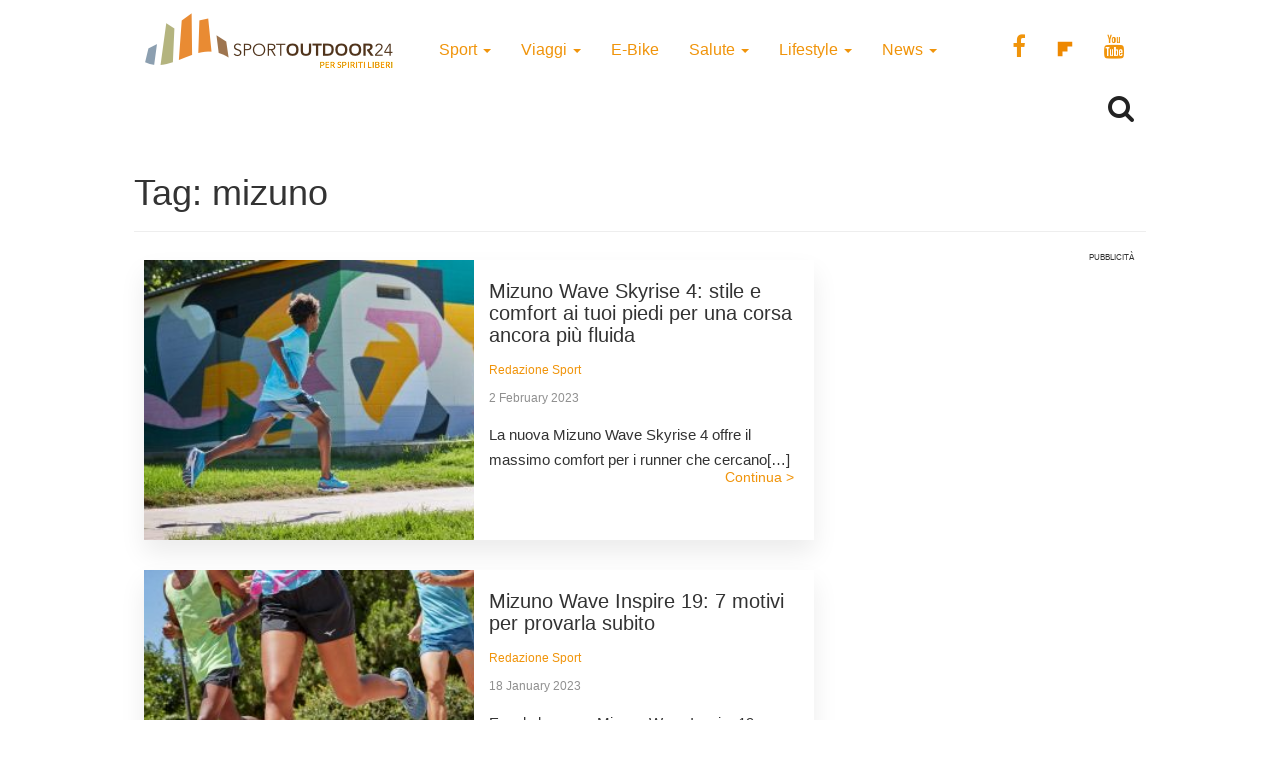

--- FILE ---
content_type: text/html; charset=UTF-8
request_url: https://www.sportoutdoor24.it/tag/mizuno/
body_size: 11362
content:
<!doctype html>
<html class="no-js" lang="en-US">
<head>
<meta charset="utf-8">
<meta http-equiv="x-ua-compatible" content="ie=edge">
<meta name="viewport" content="width=device-width, initial-scale=1">
<meta name='robots' content='index, follow, max-image-preview:large, max-snippet:-1, max-video-preview:-1' />
<script>window._gmp = window._gmp || {};window._gmp.pageType = 'default';</script><!-- Google Tag Manager -->
<script>(function(w,d,s,l,i){w[l]=w[l]||[];w[l].push({'gtm.start':
new Date().getTime(),event:'gtm.js'});var f=d.getElementsByTagName(s)[0],
j=d.createElement(s),dl=l!='dataLayer'?'&l='+l:'';j.async=true;j.src=
'https://www.googletagmanager.com/gtm.js?id='+i+dl;f.parentNode.insertBefore(j,f);
})(window,document,'script','dataLayer','GTM-T69XQHW');</script>
<!-- End Google Tag Manager -->
<!-- This site is optimized with the Yoast SEO plugin v18.4.1 - https://yoast.com/wordpress/plugins/seo/ -->
<title>mizuno Archives - SportOutdoor24</title>
<link rel="canonical" href="https://www.sportoutdoor24.it/tag/mizuno/" />
<meta property="og:locale" content="en_US" />
<meta property="og:type" content="article" />
<meta property="og:title" content="mizuno Archives - SportOutdoor24" />
<meta property="og:url" content="https://www.sportoutdoor24.it/tag/mizuno/" />
<meta property="og:site_name" content="SportOutdoor24" />
<meta name="twitter:card" content="summary_large_image" />
<script type="application/ld+json" class="yoast-schema-graph">{"@context":"https://schema.org","@graph":[{"@type":"Organization","@id":"https://www.sportoutdoor24.it/#organization","name":"SportOutdoor24","url":"https://www.sportoutdoor24.it/","sameAs":["https://www.facebook.com/sportoutdoor24","https://www.instagram.com/sportoutdoor24","https://www.youtube.com/c/Sportoutdoor24It/"],"logo":{"@type":"ImageObject","@id":"https://www.sportoutdoor24.it/#logo","inLanguage":"en-US","url":"https://www.sportoutdoor24.it/app/uploads/2021/01/sportoutdoor24.png","contentUrl":"https://www.sportoutdoor24.it/app/uploads/2021/01/sportoutdoor24.png","width":192,"height":192,"caption":"SportOutdoor24"},"image":{"@id":"https://www.sportoutdoor24.it/#logo"}},{"@type":"WebSite","@id":"https://www.sportoutdoor24.it/#website","url":"https://www.sportoutdoor24.it/","name":"SportOutdoor24","description":"Per spiriti liberi","publisher":{"@id":"https://www.sportoutdoor24.it/#organization"},"potentialAction":[{"@type":"SearchAction","target":{"@type":"EntryPoint","urlTemplate":"https://www.sportoutdoor24.it/?s={search_term_string}"},"query-input":"required name=search_term_string"}],"inLanguage":"en-US"},{"@type":"CollectionPage","@id":"https://www.sportoutdoor24.it/tag/mizuno/#webpage","url":"https://www.sportoutdoor24.it/tag/mizuno/","name":"mizuno Archives - SportOutdoor24","isPartOf":{"@id":"https://www.sportoutdoor24.it/#website"},"breadcrumb":{"@id":"https://www.sportoutdoor24.it/tag/mizuno/#breadcrumb"},"inLanguage":"en-US","potentialAction":[{"@type":"ReadAction","target":["https://www.sportoutdoor24.it/tag/mizuno/"]}]},{"@type":"BreadcrumbList","@id":"https://www.sportoutdoor24.it/tag/mizuno/#breadcrumb","itemListElement":[{"@type":"ListItem","position":1,"name":"Home","item":"https://www.sportoutdoor24.it/"},{"@type":"ListItem","position":2,"name":"mizuno"}]}]}</script>
<!-- / Yoast SEO plugin. -->
<link rel="alternate" type="application/rss+xml" title="SportOutdoor24 &raquo; mizuno Tag Feed" href="https://www.sportoutdoor24.it/tag/mizuno/feed/" />
<link rel="icon" href="https://www.sportoutdoor24.it/app/themes/sportoutdoor24_2021/assets/images/favicon.ico" >
<link rel="shortcut icon" href="https://www.sportoutdoor24.it/app/themes/sportoutdoor24_2021/assets/images/favicon.ico" >
<link rel="apple-touch-icon" href="https://www.sportoutdoor24.it/app/themes/sportoutdoor24_2021/assets/images/apple-icon-sportoutdoor24.png" >
<link rel="apple-touch-icon" sizes="57x57" href="https://www.sportoutdoor24.it/app/themes/sportoutdoor24_2021/assets/images/favicon/apple-icon-57x57.png">
<link rel="apple-touch-icon" sizes="60x60" href="https://www.sportoutdoor24.it/app/themes/sportoutdoor24_2021/assets/images/favicon/apple-icon-60x60.png">
<link rel="apple-touch-icon" sizes="72x72" href="https://www.sportoutdoor24.it/app/themes/sportoutdoor24_2021/assets/images/favicon/apple-icon-72x72.png">
<link rel="apple-touch-icon" sizes="76x76" href="https://www.sportoutdoor24.it/app/themes/sportoutdoor24_2021/assets/images/favicon/apple-icon-76x76.png">
<link rel="apple-touch-icon" sizes="114x114" href="https://www.sportoutdoor24.it/app/themes/sportoutdoor24_2021/assets/images/favicon/apple-icon-114x114.png">
<link rel="apple-touch-icon" sizes="120x120" href="https://www.sportoutdoor24.it/app/themes/sportoutdoor24_2021/assets/images/favicon/apple-icon-120x120.png">
<link rel="apple-touch-icon" sizes="144x144" href="https://www.sportoutdoor24.it/app/themes/sportoutdoor24_2021/assets/images/favicon/apple-icon-144x144.png">
<link rel="apple-touch-icon" sizes="152x152" href="https://www.sportoutdoor24.it/app/themes/sportoutdoor24_2021/assets/images/favicon/apple-icon-152x152.png">
<link rel="apple-touch-icon" sizes="180x180" href="https://www.sportoutdoor24.it/app/themes/sportoutdoor24_2021/assets/images/favicon/apple-icon-180x180.png">
<link rel="icon" type="image/png" sizes="192x192"  href="https://www.sportoutdoor24.it/app/themes/sportoutdoor24_2021/assets/images/favicon/android-icon-192x192.png">
<link rel="icon" type="image/png" sizes="32x32" href="https://www.sportoutdoor24.it/app/themes/sportoutdoor24_2021/assets/images/favicon/favicon-32x32.png">
<link rel="icon" type="image/png" sizes="96x96" href="https://www.sportoutdoor24.it/app/themes/sportoutdoor24_2021/assets/images/favicon/favicon-96x96.png">
<link rel="icon" type="image/png" sizes="16x16" href="https://www.sportoutdoor24.it/app/themes/sportoutdoor24_2021/assets/images/favicon/favicon-16x16.png">
<link rel="manifest" href="https://www.sportoutdoor24.it/app/themes/sportoutdoor24_2021/assets/images/favicon/manifest.json">
<meta name="msapplication-TileColor" content="#ffffff">
<meta name="msapplication-TileImage" content="/ms-icon-144x144.png">
<meta name="theme-color" content="#ffffff">
<!-- <link rel='stylesheet' id='wp-block-library-css'  href='https://www.sportoutdoor24.it/wp/wp-includes/css/dist/block-library/style.css?ver=5.7.2' type='text/css' media='all' /> -->
<!-- <link rel='stylesheet' id='custom-style-css'  href='https://www.sportoutdoor24.it/app/themes/sportoutdoor24_2021/assets/styles/custom.css?ver=5.7.2' type='text/css' media='all' /> -->
<!-- <link rel='stylesheet' id='sage_css-css'  href='https://www.sportoutdoor24.it/app/themes/sportoutdoor24_2021/dist/styles/main.css?ver=20200313' type='text/css' media='all' /> -->
<!-- <link rel='stylesheet' id='colorbox-css'  href='https://www.sportoutdoor24.it/app/plugins/slideshow-gallery/views/default/css/colorbox.css?ver=1.3.19' type='text/css' media='all' /> -->
<link rel="stylesheet" type="text/css" href="//www.sportoutdoor24.it/app/cache/wpfc-minified/jpb68wuc/hghz1.css" media="all"/>
<script type='text/javascript' src='https://www.sportoutdoor24.it/wp/wp-includes/js/jquery/jquery.js?ver=3.5.1' id='jquery-core-js'></script>
<script type='text/javascript' defer src='https://www.sportoutdoor24.it/wp/wp-includes/js/jquery/jquery-migrate.js?ver=3.3.2' id='jquery-migrate-js'></script>
<script type='text/javascript' defer src='https://www.sportoutdoor24.it/app/plugins/slideshow-gallery/views/default/js/gallery.js?ver=1.0' id='slideshow-gallery-js'></script>
<script type='text/javascript' defer src='https://www.sportoutdoor24.it/app/plugins/slideshow-gallery/views/default/js/colorbox.js?ver=1.6.3' id='colorbox-js'></script>
<script type='text/javascript' defer src='https://www.sportoutdoor24.it/app/plugins/slideshow-gallery/views/default/js/jquery-ui.js?ver=5.7.2' id='jquery-ui-effects-js'></script>
<link rel="https://api.w.org/" href="https://www.sportoutdoor24.it/wp-json/" /><link rel="alternate" type="application/json" href="https://www.sportoutdoor24.it/wp-json/wp/v2/tags/914" /><link rel="EditURI" type="application/rsd+xml" title="RSD" href="https://www.sportoutdoor24.it/wp/xmlrpc.php?rsd" />
<link rel="wlwmanifest" type="application/wlwmanifest+xml" href="https://www.sportoutdoor24.it/wp/wp-includes/wlwmanifest.xml" /> 
<meta name="generator" content="WordPress 5.7.2" />
<script type="text/javascript">
(function($) {
var $document = $(document);
$document.ready(function() {
if (typeof $.fn.colorbox !== 'undefined') {
$.extend($.colorbox.settings, {
current: "Image {current} of {total}",
previous: "Previous",
next: "Next",
close: "Close",
xhrError: "This content failed to load",
imgError: "This image failed to load"
});
}
});
})(jQuery);
</script><link rel="icon" href="https://www.sportoutdoor24.it/app/uploads/2021/03/favicon-32x32.png" sizes="32x32" />
<link rel="icon" href="https://www.sportoutdoor24.it/app/uploads/2021/03/favicon-192x192.png" sizes="192x192" />
<link rel="apple-touch-icon" href="https://www.sportoutdoor24.it/app/uploads/2021/03/favicon-180x180.png" />
<meta name="msapplication-TileImage" content="https://www.sportoutdoor24.it/app/uploads/2021/03/favicon-270x270.png" />
<script async type="text/javascript" src="//clickiocmp.com/t/consent_239383.js"></script>
<script>!function(){var M=document.createElement("div");M.className="azerion_privacy_privacy",M.style.position="fixed",M.style.padding="0",M.style.zIndex="9999",M.style.background="#f7f7f7",M.style.bottom="70px",M.style.left="0",M.style.boxSizing="border-box",M.style.fontFamily="Helvetica Neue,arial,sans-serif",M.style.fontWeight="400",M.style.fontSize="14px",M.style.lineHeight="14px",M.style["border-top-left-radius"]="3px",M.style["border-top-right-radius"]="3px",M.style["border-bottom-right-radius"]="3px",M.style["-webkit-border-top-left-radius"]="3px",M.style["-webkit-border-top-right-radius"]="3px",M.style["-webkit-border-bottom-right-radius"]="3px",M.style["-moz-border-radius-topleft"]="3px",M.style["-moz-border-radius-topright"]="3px",M.style["-moz-border-radius-bottomright"]="3px",M.style["writing-mode"]="tb-rl";var t=document.createElement("a");t.className="azerion_privacy_privacybutton",t.href="javascript:void(0)",t.onclick=function(){return void 0!==window.__lxG__consent__&&null!==window.__lxG__consent__.getState()&&window.__lxG__consent__.showConsent(),!1},t.style.padding="5px",t.style.display="block",t.style.textDecoration="none",t.style.color="#888",t.style.cursor="pointer",t.style.boxSizing="border-box",t.style.backgroundColor="transparent",M.appendChild(t);var w=document.createElement("img");w.className="azerion_privacy_privacyimg",w.src="[data-uri]",w.style.width="14px",w.style.height="14px",w.style.borderStyle="none",w.style.boxSizing="border-box",t.appendChild(w),t.innerHTML+="Privacy";var D=0;window.onscroll=function(){0==D&&(D++,document.body.appendChild(M))}}();</script>
<style>
.gmp-container-ads{
min-height: 280px;
display: flex;
flex-direction: column;
justify-content: center;
align-items: center;
}
@media only screen and (max-width:970px) {
#gmp-topmobile{
min-height: 280px;
display: flex;
flex-direction: column;
justify-content: center;
align-items: center;
}
#gmpSkinMobileSpacer{
height:0;
min-height:0!important;
}
header.header-site{
margin-top:100px;
}
}
@media only screen and (min-width:971px) {
#gmp-masthead {
min-height: 250px;
}
#gmp-topright,
#gmp-middleright{
min-height: 600px;
}
#gmp-insideposttop {
min-height: 280px;
display: flex;
flex-direction: column;
justify-content: center;
align-items: center;
}
}
</style>
<meta name="google-site-verification" content="3RiKFQYT4Acvq1OI-1zYxWp93EapmaiJlBs_7x6nmZ0" />
<script>
var COOKIES_ACCEPTED = false ;
</script>
</head>
<body class="archive tag tag-mizuno tag-914">
<!-- Google Tag Manager (noscript) -->
<noscript><iframe src="https://www.googletagmanager.com/ns.html?id=GTM-T69XQHW"
height="0" width="0" style="display:none;visibility:hidden"></iframe></noscript>
<!-- End Google Tag Manager (noscript) -->	  
<header class="header-site" role="banner">  
<div class="container">
<div class="row">
<a class="brand" title="SportOutdoor24" href="https://www.sportoutdoor24.it/" data-wpel-link="internal">
<img src="https://www.sportoutdoor24.it/app/themes/sportoutdoor24_2021/assets/images/sportoutdoor24-logo.png" alt="Sportoutdoor24 logo" class="brand-img" />
</a>
<div class="navbar-header">
<span class="navbar-label">MENU</span>
<button type="button" class="navbar-toggle collapsed menu-toggle" data-toggle="collapse" data-target=".navbar-collapse"
on="tap:AMP.setState( { navMenuExpanded: ! navMenuExpanded } )"
[class]="'navbar-toggle collapsed menu-toggle' + ( navMenuExpanded ? ' toggled-on' : '' )"
aria-expanded="false"
[aria-expanded]="navMenuExpanded ? 'true' : 'false'"
>
<span class="sr-only">Toggle navigation</span>
<span class="icon-bar"></span>
<span class="icon-bar"></span>
<span class="icon-bar"></span>
</button>
</div>
<nav class="collapse navbar-collapse" role="navigation">
<div class="menu-menu-categorie-container"><ul id="menu-menu-categorie" class="nav navbar-nav"><li id="menu-item-1688" class="menu-item menu-item-type-taxonomy menu-item-object-category menu-item-has-children menu-item-1688 dropdown"><a title="Sport" href="https://www.sportoutdoor24.it/sport/" data-toggle="dropdown" class="dropdown-toggle" aria-haspopup="true" data-wpel-link="internal">Sport <span class="caret hidden-xs"></span></a>
<ul role="menu" class=" dropdown-menu">
<li id="menu-item-1692" class="menu-item menu-item-type-taxonomy menu-item-object-category menu-item-1692"><a title="Running" href="https://www.sportoutdoor24.it/sport/running/" data-wpel-link="internal">Running</a></li>
<li id="menu-item-1691" class="menu-item menu-item-type-taxonomy menu-item-object-category menu-item-has-children menu-item-1691 dropdown"><a title="Bici" href="https://www.sportoutdoor24.it/sport/bici/" data-wpel-link="internal">Bici</a>
<ul role="menu" class=" dropdown-menu">
<li id="menu-item-61497" class="menu-item menu-item-type-taxonomy menu-item-object-category menu-item-61497"><a title="MTB" href="https://www.sportoutdoor24.it/sport/bici/mtb/" data-wpel-link="internal">MTB</a></li>
<li id="menu-item-61498" class="menu-item menu-item-type-taxonomy menu-item-object-category menu-item-61498"><a title="Strada" href="https://www.sportoutdoor24.it/sport/bici/strada/" data-wpel-link="internal">Strada</a></li>
</ul>
</li>
<li id="menu-item-1695" class="menu-item menu-item-type-taxonomy menu-item-object-category menu-item-1695"><a title="Trekking" href="https://www.sportoutdoor24.it/sport/trekking/" data-wpel-link="internal">Trekking</a></li>
<li id="menu-item-1690" class="menu-item menu-item-type-taxonomy menu-item-object-category menu-item-1690"><a title="Fitness" href="https://www.sportoutdoor24.it/sport/fitness/" data-wpel-link="internal">Fitness</a></li>
<li id="menu-item-1693" class="menu-item menu-item-type-taxonomy menu-item-object-category menu-item-1693"><a title="Sport Invernali" href="https://www.sportoutdoor24.it/sport/sport-invernali/" data-wpel-link="internal">Sport Invernali</a></li>
<li id="menu-item-1694" class="menu-item menu-item-type-taxonomy menu-item-object-category menu-item-1694"><a title="Sport acquatici" href="https://www.sportoutdoor24.it/sport/sport-acquatici/" data-wpel-link="internal">Sport acquatici</a></li>
<li id="menu-item-1689" class="menu-item menu-item-type-taxonomy menu-item-object-category menu-item-1689"><a title="Arrampicata" href="https://www.sportoutdoor24.it/sport/arrampicata/" data-wpel-link="internal">Arrampicata</a></li>
<li id="menu-item-61499" class="menu-item menu-item-type-taxonomy menu-item-object-category menu-item-61499"><a title="Nuoto" href="https://www.sportoutdoor24.it/sport/nuoto/" data-wpel-link="internal">Nuoto</a></li>
</ul>
</li>
<li id="menu-item-1706" class="menu-item menu-item-type-taxonomy menu-item-object-category menu-item-has-children menu-item-1706 dropdown"><a title="Viaggi" href="https://www.sportoutdoor24.it/viaggi/" data-toggle="dropdown" class="dropdown-toggle" aria-haspopup="true" data-wpel-link="internal">Viaggi <span class="caret hidden-xs"></span></a>
<ul role="menu" class=" dropdown-menu">
<li id="menu-item-1713" class="menu-item menu-item-type-taxonomy menu-item-object-category menu-item-1713"><a title="Montagna" href="https://www.sportoutdoor24.it/viaggi/montagna/" data-wpel-link="internal">Montagna</a></li>
<li id="menu-item-1712" class="menu-item menu-item-type-taxonomy menu-item-object-category menu-item-1712"><a title="Cicloturismo" href="https://www.sportoutdoor24.it/viaggi/cicloturismo/" data-wpel-link="internal">Cicloturismo</a></li>
<li id="menu-item-1711" class="menu-item menu-item-type-taxonomy menu-item-object-category menu-item-1711"><a title="Cammini" href="https://www.sportoutdoor24.it/viaggi/cammini/" data-wpel-link="internal">Cammini</a></li>
<li id="menu-item-1709" class="menu-item menu-item-type-taxonomy menu-item-object-category menu-item-1709"><a title="Italia" href="https://www.sportoutdoor24.it/viaggi/italia/" data-wpel-link="internal">Italia</a></li>
<li id="menu-item-1708" class="menu-item menu-item-type-taxonomy menu-item-object-category menu-item-1708"><a title="Avventura" href="https://www.sportoutdoor24.it/viaggi/avventura/" data-wpel-link="internal">Avventura</a></li>
<li id="menu-item-1710" class="menu-item menu-item-type-taxonomy menu-item-object-category menu-item-1710"><a title="Bambini" href="https://www.sportoutdoor24.it/viaggi/bambini/" data-wpel-link="internal">Bambini</a></li>
<li id="menu-item-61501" class="menu-item menu-item-type-taxonomy menu-item-object-category menu-item-61501"><a title="Dove Sciare" href="https://www.sportoutdoor24.it/viaggi/dove-sciare/" data-wpel-link="internal">Dove Sciare</a></li>
</ul>
</li>
<li id="menu-item-1718" class="menu-item menu-item-type-taxonomy menu-item-object-category menu-item-1718"><a title="E-Bike" href="https://www.sportoutdoor24.it/lifestyle/e-bike/" data-wpel-link="internal">E-Bike</a></li>
<li id="menu-item-1696" class="menu-item menu-item-type-taxonomy menu-item-object-category menu-item-has-children menu-item-1696 dropdown"><a title="Salute" href="https://www.sportoutdoor24.it/salute/" data-toggle="dropdown" class="dropdown-toggle" aria-haspopup="true" data-wpel-link="internal">Salute <span class="caret hidden-xs"></span></a>
<ul role="menu" class=" dropdown-menu">
<li id="menu-item-1699" class="menu-item menu-item-type-taxonomy menu-item-object-category menu-item-1699"><a title="Alimentazione" href="https://www.sportoutdoor24.it/salute/alimentazione/" data-wpel-link="internal">Alimentazione</a></li>
<li id="menu-item-61496" class="menu-item menu-item-type-taxonomy menu-item-object-category menu-item-61496"><a title="Cure e rimedi" href="https://www.sportoutdoor24.it/salute/cure-rimedi/" data-wpel-link="internal">Cure e rimedi</a></li>
<li id="menu-item-1700" class="menu-item menu-item-type-taxonomy menu-item-object-category menu-item-1700"><a title="Psicologia" href="https://www.sportoutdoor24.it/salute/psicologia/" data-wpel-link="internal">Psicologia</a></li>
</ul>
</li>
<li id="menu-item-1714" class="menu-item menu-item-type-taxonomy menu-item-object-category menu-item-has-children menu-item-1714 dropdown"><a title="Lifestyle" href="https://www.sportoutdoor24.it/lifestyle/" data-toggle="dropdown" class="dropdown-toggle" aria-haspopup="true" data-wpel-link="internal">Lifestyle <span class="caret hidden-xs"></span></a>
<ul role="menu" class=" dropdown-menu">
<li id="menu-item-1716" class="menu-item menu-item-type-taxonomy menu-item-object-category menu-item-1716"><a title="Auto" href="https://www.sportoutdoor24.it/lifestyle/auto/" data-wpel-link="internal">Auto</a></li>
<li id="menu-item-1720" class="menu-item menu-item-type-taxonomy menu-item-object-category menu-item-1720"><a title="Cultura" href="https://www.sportoutdoor24.it/lifestyle/cultura/" data-wpel-link="internal">Cultura</a></li>
<li id="menu-item-1719" class="menu-item menu-item-type-taxonomy menu-item-object-category menu-item-1719"><a title="Tecnologia" href="https://www.sportoutdoor24.it/lifestyle/tecnologia/" data-wpel-link="internal">Tecnologia</a></li>
<li id="menu-item-61495" class="menu-item menu-item-type-taxonomy menu-item-object-category menu-item-61495"><a title="Ambiente" href="https://www.sportoutdoor24.it/lifestyle/ambiente/" data-wpel-link="internal">Ambiente</a></li>
</ul>
</li>
<li id="menu-item-1701" class="menu-item menu-item-type-taxonomy menu-item-object-category menu-item-has-children menu-item-1701 dropdown"><a title="News" href="https://www.sportoutdoor24.it/news/" data-toggle="dropdown" class="dropdown-toggle" aria-haspopup="true" data-wpel-link="internal">News <span class="caret hidden-xs"></span></a>
<ul role="menu" class=" dropdown-menu">
<li id="menu-item-1703" class="menu-item menu-item-type-taxonomy menu-item-object-category menu-item-1703"><a title="Eventi" href="https://www.sportoutdoor24.it/news/eventi/" data-wpel-link="internal">Eventi</a></li>
</ul>
</li>
</ul></div>       
<div class="social_general">
<a href="https://www.facebook.com/sportoutdoor24" target="_blank" data-wpel-link="external" rel="external noopener noreferrer"><i class="fa fa-facebook"></i></a>
<a href="https://flipboard.com/@Sportoutdoor24" target="_blank" data-wpel-link="external" rel="external noopener noreferrer"><img src="/app/themes/sportoutdoor24/assets/images/flipboard-brands.svg" style="display:inline-block; width:24px;vertical-align:middle;filter:invert(100%);background-color:#1177ff;" alt="sfoglia SportOutdoor24 su Flipboard"></a>
<a href="https://www.youtube.com/channel/UCsHX8lkdFLdQz9Mit6J-e5w" target="_blank" data-wpel-link="external" rel="external noopener noreferrer"><i class="fa fa-youtube"></i></a>
</div>
</nav>
</div>
<div class="row">
<div class="col-xs-8"> 
</div>
<div class="col-xs-4">
<div class="WrapSearch"><i class="fa fa-search"></i>                <div id="searchwrapper"  role="search">
<form method="get" id="searchform" action="https://www.sportoutdoor24.it/">
<div class="form-group">
<input type="text" class="searchbox form-control" name="s" value="" id="s" placeholder="Cerca..." />
</div>
</form>
</div>
</div>	    </div>
</div>
<div class="row">
<div class="box_inevidenza">
</div>
</div>
</div>
</header>
<div class="wrap container" role="document">
<div class="content row">
<main id="main" class="main" role="main">
<div class="page-header">
<h1>Tag: <span>mizuno</span></h1>
</div>
<div class="row content-main-list ColContent-row">
<div id="blog" class="col-md-8 ColContentMain">
<div class='code-block code-block-3' style='margin: 8px 0; clear: both;'>
<div id="gmpSkinMobileSpacer"></div></div>
<article class="mb-3 post-88369 post type-post status-publish format-standard has-post-thumbnail hentry category-running tag-mizuno">
<div class="content-post-thumb">
<a href="https://www.sportoutdoor24.it/sport/running/mizuno-wave-skyrise-4-stile-e-comfort-ai-tuoi-piedi-per-una-corsa-ancora-piu-fluida/" class="LinkInPage" data-wpel-link="internal">
<img width="331" height="232" src="https://www.sportoutdoor24.it/app/uploads/2023/02/SH_08_Wave_Skyrise_04_M_5670-331x232.jpg" class="attachment-homepage-thumb size-homepage-thumb wp-post-image" alt="Mizuno Wave Skyrise 4" loading="lazy" srcset="https://www.sportoutdoor24.it/app/uploads/2023/02/SH_08_Wave_Skyrise_04_M_5670-331x232.jpg 331w, https://www.sportoutdoor24.it/app/uploads/2023/02/SH_08_Wave_Skyrise_04_M_5670-670x470.jpg 670w" sizes="(max-width: 331px) 100vw, 331px" />						
</a>
</div>
<div class="content-post-list">
<header class="entry-header">
<h2 class="entry-title"><a href="https://www.sportoutdoor24.it/sport/running/mizuno-wave-skyrise-4-stile-e-comfort-ai-tuoi-piedi-per-una-corsa-ancora-piu-fluida/" class="LinkInPage" data-wpel-link="internal">Mizuno Wave Skyrise 4: stile e comfort ai tuoi piedi per una corsa ancora più fluida</a></h2>
<p class="byline author vcard">
<a href="https://www.sportoutdoor24.it/author/redazione-sport/" rel="author" class="fn" data-wpel-link="internal">
Redazione Sport	</a><br>
<time class="updated" datetime="2023-02-02T12:15:37+01:00"> 2 February 2023</time>
</p>
</header>
<div class="entry-summary hidden-xs">
<p>La nuova Mizuno Wave Skyrise 4 offre il massimo comfort per i runner che cercano[&#8230;]</p>
</div>
<a href="https://www.sportoutdoor24.it/sport/running/mizuno-wave-skyrise-4-stile-e-comfort-ai-tuoi-piedi-per-una-corsa-ancora-piu-fluida/" class="read-more hidden-xs" data-wpel-link="internal">
Continua >        </a>
</div>
</article>
<article class="mb-3 post-87852 post type-post status-publish format-standard has-post-thumbnail hentry category-running tag-mizuno tag-running">
<div class="content-post-thumb">
<a href="https://www.sportoutdoor24.it/sport/running/mizuno-wave-inspire-19-7-motivi-per-provarla-subito/" class="LinkInPage" data-wpel-link="internal">
<img width="331" height="232" src="https://www.sportoutdoor24.it/app/uploads/2023/01/SH_04_Inspire_19_M_Euro_3835-1-331x232.jpg" class="attachment-homepage-thumb size-homepage-thumb wp-post-image" alt="Mizuno Wave Inspire 19: 7 motivi per provarla subito" loading="lazy" srcset="https://www.sportoutdoor24.it/app/uploads/2023/01/SH_04_Inspire_19_M_Euro_3835-1-331x232.jpg 331w, https://www.sportoutdoor24.it/app/uploads/2023/01/SH_04_Inspire_19_M_Euro_3835-1-670x470.jpg 670w" sizes="(max-width: 331px) 100vw, 331px" />						
</a>
</div>
<div class="content-post-list">
<header class="entry-header">
<h2 class="entry-title"><a href="https://www.sportoutdoor24.it/sport/running/mizuno-wave-inspire-19-7-motivi-per-provarla-subito/" class="LinkInPage" data-wpel-link="internal">Mizuno Wave Inspire 19: 7 motivi per provarla subito</a></h2>
<p class="byline author vcard">
<a href="https://www.sportoutdoor24.it/author/redazione-sport/" rel="author" class="fn" data-wpel-link="internal">
Redazione Sport	</a><br>
<time class="updated" datetime="2023-01-18T12:01:37+01:00"> 18 January 2023</time>
</p>
</header>
<div class="entry-summary hidden-xs">
<p>Eccola la nuova Mizuno Wave Inspire 19, uno dei modelli più longevi del marchio giapponese[&#8230;]</p>
</div>
<a href="https://www.sportoutdoor24.it/sport/running/mizuno-wave-inspire-19-7-motivi-per-provarla-subito/" class="read-more hidden-xs" data-wpel-link="internal">
Continua >        </a>
</div>
</article>
<article class="mb-3 post-72709 post type-post status-publish format-standard has-post-thumbnail hentry category-running tag-mizuno">
<div class="content-post-thumb">
<a href="https://www.sportoutdoor24.it/sport/running/25-anni-di-mizuno-wave-rider-dal-1997-innovazione-costante-ai-piedi-dei-runner/" class="LinkInPage" data-wpel-link="internal">
<img width="331" height="232" src="https://www.sportoutdoor24.it/app/uploads/2021/05/Mizuno-Wave-Rider-25-331x232.jpg" class="attachment-homepage-thumb size-homepage-thumb wp-post-image" alt="Mizuno Wave Rider 25" loading="lazy" srcset="https://www.sportoutdoor24.it/app/uploads/2021/05/Mizuno-Wave-Rider-25-331x232.jpg 331w, https://www.sportoutdoor24.it/app/uploads/2021/05/Mizuno-Wave-Rider-25-670x470.jpg 670w, https://www.sportoutdoor24.it/app/uploads/2021/05/Mizuno-Wave-Rider-25-300x210.jpg 300w, https://www.sportoutdoor24.it/app/uploads/2021/05/Mizuno-Wave-Rider-25.jpg 800w" sizes="(max-width: 331px) 100vw, 331px" />						
</a>
</div>
<div class="content-post-list">
<header class="entry-header">
<h2 class="entry-title"><a href="https://www.sportoutdoor24.it/sport/running/25-anni-di-mizuno-wave-rider-dal-1997-innovazione-costante-ai-piedi-dei-runner/" class="LinkInPage" data-wpel-link="internal">25 anni di Mizuno Wave Rider, dal 1997 innovazione costante ai piedi dei runner</a></h2>
<p class="byline author vcard">
<a href="https://www.sportoutdoor24.it/author/redazione-sport/" rel="author" class="fn" data-wpel-link="internal">
Redazione Sport	</a><br>
<time class="updated" datetime="2021-06-25T09:36:51+02:00"> 25 June 2021</time>
</p>
</header>
<div class="entry-summary hidden-xs">
<p>25 anni di Mizuno Wave Rider, una vera icona del running che dal 1997 ha[&#8230;]</p>
</div>
<a href="https://www.sportoutdoor24.it/sport/running/25-anni-di-mizuno-wave-rider-dal-1997-innovazione-costante-ai-piedi-dei-runner/" class="read-more hidden-xs" data-wpel-link="internal">
Continua >        </a>
</div>
</article>
<article class="mb-3 post-56322 post type-post status-publish format-standard has-post-thumbnail hentry category-running tag-mizuno">
<div class="content-post-thumb">
<a href="https://www.sportoutdoor24.it/sport/running/mizuno-wave-skyrise-le-nuove-scarpe-per-la-corsa-fluttuante/" class="LinkInPage" data-wpel-link="internal">
<img width="331" height="232" src="https://www.sportoutdoor24.it/app/uploads/2020/03/Mizuno-Wave-Skyrise-HP-331x232.jpg" class="attachment-homepage-thumb size-homepage-thumb wp-post-image" alt="Mizuno Wave Skyrise" loading="lazy" srcset="https://www.sportoutdoor24.it/app/uploads/2020/03/Mizuno-Wave-Skyrise-HP-331x232.jpg 331w, https://www.sportoutdoor24.it/app/uploads/2020/03/Mizuno-Wave-Skyrise-HP.jpg 670w" sizes="(max-width: 331px) 100vw, 331px" />						
</a>
</div>
<div class="content-post-list">
<header class="entry-header">
<h2 class="entry-title"><a href="https://www.sportoutdoor24.it/sport/running/mizuno-wave-skyrise-le-nuove-scarpe-per-la-corsa-fluttuante/" class="LinkInPage" data-wpel-link="internal">Mizuno Wave Skyrise: le nuove scarpe per la corsa fluttuante</a></h2>
<p class="byline author vcard">
<a href="https://www.sportoutdoor24.it/author/redazione/" rel="author" class="fn" data-wpel-link="internal">
Redazione	</a><br>
<time class="updated" datetime="2020-03-14T08:57:23+01:00"> 14 March 2020</time>
</p>
</header>
<div class="entry-summary hidden-xs">
<p>Mizuno Wave Skyrise sono le nuovissime le scarpe per la corsa fluttuante, tra le prime[&#8230;]</p>
</div>
<a href="https://www.sportoutdoor24.it/sport/running/mizuno-wave-skyrise-le-nuove-scarpe-per-la-corsa-fluttuante/" class="read-more hidden-xs" data-wpel-link="internal">
Continua >        </a>
</div>
</article>
<article class="mb-3 post-52025 post type-post status-publish format-standard has-post-thumbnail hentry category-running tag-corsa tag-mizuno tag-scarpe-running">
<div class="content-post-thumb">
<a href="https://www.sportoutdoor24.it/sport/running/le-nuove-mizuno-wave-sky-3-nuovo-foamwave/" class="LinkInPage" data-wpel-link="internal">
<img width="331" height="232" src="https://www.sportoutdoor24.it/app/uploads/2019/06/Mizuno_WaveSky-3_FoamWave_hp-331x232.jpg" class="attachment-homepage-thumb size-homepage-thumb wp-post-image" alt="nuove Mizuno WaveSky 3" loading="lazy" srcset="https://www.sportoutdoor24.it/app/uploads/2019/06/Mizuno_WaveSky-3_FoamWave_hp-331x232.jpg 331w, https://www.sportoutdoor24.it/app/uploads/2019/06/Mizuno_WaveSky-3_FoamWave_hp.jpg 670w" sizes="(max-width: 331px) 100vw, 331px" />						
</a>
</div>
<div class="content-post-list">
<header class="entry-header">
<h2 class="entry-title"><a href="https://www.sportoutdoor24.it/sport/running/le-nuove-mizuno-wave-sky-3-nuovo-foamwave/" class="LinkInPage" data-wpel-link="internal">Le nuove Mizuno Wave Sky 3, più ammortizzate e con più ritorno di energia</a></h2>
<p class="byline author vcard">
<a href="https://www.sportoutdoor24.it/author/redazione/" rel="author" class="fn" data-wpel-link="internal">
Redazione	</a><br>
<time class="updated" datetime="2019-06-12T07:52:15+02:00"> 12 June 2019</time>
</p>
</header>
<div class="entry-summary hidden-xs">
<p>Le nuove Mizuno Wave Sky 3 sono il primo modello del marchio giapponese ad adottare[&#8230;]</p>
</div>
<a href="https://www.sportoutdoor24.it/sport/running/le-nuove-mizuno-wave-sky-3-nuovo-foamwave/" class="read-more hidden-xs" data-wpel-link="internal">
Continua >        </a>
</div>
</article>
<article class="mb-3 post-50328 post type-post status-publish format-standard has-post-thumbnail hentry category-running tag-corsa tag-maratona tag-mizuno tag-ultramaratona">
<div class="content-post-thumb">
<a href="https://www.sportoutdoor24.it/sport/running/mizuno-wave-sky-2-scarpe-running-ultramaratona/" class="LinkInPage" data-wpel-link="internal">
<img width="331" height="232" src="https://www.sportoutdoor24.it/app/uploads/2019/03/mizuno-scarpe-wave-sky-2-331x232.jpg" class="attachment-homepage-thumb size-homepage-thumb wp-post-image" alt="mizuno-scarpe-wave-sky-2" loading="lazy" srcset="https://www.sportoutdoor24.it/app/uploads/2019/03/mizuno-scarpe-wave-sky-2-331x232.jpg 331w, https://www.sportoutdoor24.it/app/uploads/2019/03/mizuno-scarpe-wave-sky-2.jpg 670w" sizes="(max-width: 331px) 100vw, 331px" />						
</a>
</div>
<div class="content-post-list">
<header class="entry-header">
<h2 class="entry-title"><a href="https://www.sportoutdoor24.it/sport/running/mizuno-wave-sky-2-scarpe-running-ultramaratona/" class="LinkInPage" data-wpel-link="internal">Mizuno Wave Sky 2, scarpe da running per l&#8217;ultramaratona</a></h2>
<p class="byline author vcard">
<a href="https://www.sportoutdoor24.it/author/redazione/" rel="author" class="fn" data-wpel-link="internal">
Redazione	</a><br>
<time class="updated" datetime="2019-03-19T09:20:24+01:00"> 19 March 2019</time>
</p>
</header>
<div class="entry-summary hidden-xs">
<p>Le Mizuno Wave Sky 2, scarpe da running per la ultramaratona, sono una edizione limitata[&#8230;]</p>
</div>
<a href="https://www.sportoutdoor24.it/sport/running/mizuno-wave-sky-2-scarpe-running-ultramaratona/" class="read-more hidden-xs" data-wpel-link="internal">
Continua >        </a>
</div>
</article>
<article class="mb-3 post-40862 post type-post status-publish format-standard has-post-thumbnail hentry category-running tag-adidas tag-asics tag-brooks tag-corsa tag-mizuno tag-new-balance tag-nike tag-puma tag-scarpe-running tag-under-armour">
<div class="content-post-thumb">
<a href="https://www.sportoutdoor24.it/sport/running/scarpe-da-running-le-migliori-novita-per-correre-nella-primavera-estate-2017/" class="LinkInPage" data-wpel-link="internal">
<img width="331" height="232" src="https://www.sportoutdoor24.it/app/uploads/2017/04/Scarpe-da-running-le-novità-con-cui-correre-nella-primavera-estate-del-2017-331x232.jpg" class="attachment-homepage-thumb size-homepage-thumb wp-post-image" alt="Scarpe da running: le novità con cui correre nella primavera estate del 2017" loading="lazy" srcset="https://www.sportoutdoor24.it/app/uploads/2017/04/Scarpe-da-running-le-novità-con-cui-correre-nella-primavera-estate-del-2017-331x232.jpg 331w, https://www.sportoutdoor24.it/app/uploads/2017/04/Scarpe-da-running-le-novità-con-cui-correre-nella-primavera-estate-del-2017-300x210.jpg 300w, https://www.sportoutdoor24.it/app/uploads/2017/04/Scarpe-da-running-le-novità-con-cui-correre-nella-primavera-estate-del-2017.jpg 670w" sizes="(max-width: 331px) 100vw, 331px" />						
</a>
</div>
<div class="content-post-list">
<header class="entry-header">
<h2 class="entry-title"><a href="https://www.sportoutdoor24.it/sport/running/scarpe-da-running-le-migliori-novita-per-correre-nella-primavera-estate-2017/" class="LinkInPage" data-wpel-link="internal">Scarpe da running: le migliori novità per correre nella primavera estate 2017</a></h2>
<p class="byline author vcard">
<a href="https://www.sportoutdoor24.it/author/redazione/" rel="author" class="fn" data-wpel-link="internal">
Redazione	</a><br>
<time class="updated" datetime="2017-04-26T07:35:50+02:00"> 26 April 2017</time>
</p>
</header>
<div class="entry-summary hidden-xs">
<p>Non ci sono mai state in giro così tante scarpe da running come in questa[&#8230;]</p>
</div>
<a href="https://www.sportoutdoor24.it/sport/running/scarpe-da-running-le-migliori-novita-per-correre-nella-primavera-estate-2017/" class="read-more hidden-xs" data-wpel-link="internal">
Continua >        </a>
</div>
</article>
<article class="mb-3 post-36955 post type-post status-publish format-standard has-post-thumbnail hentry category-running tag-allenamento tag-corsa tag-mizuno tag-scarpe-2 tag-test tag-trail">
<div class="content-post-thumb">
<a href="https://www.sportoutdoor24.it/sport/running/la-prova-delle-nuove-mizuno-mujin-3-e-mizuno-daichi-da-trail-running/" class="LinkInPage" data-wpel-link="internal">
<img width="331" height="232" src="https://www.sportoutdoor24.it/app/uploads/2016/06/13442177_10154156643291063_6441498196021328690_n-331x232.jpg" class="attachment-homepage-thumb size-homepage-thumb wp-post-image" alt="" loading="lazy" srcset="https://www.sportoutdoor24.it/app/uploads/2016/06/13442177_10154156643291063_6441498196021328690_n-331x232.jpg 331w, https://www.sportoutdoor24.it/app/uploads/2016/06/13442177_10154156643291063_6441498196021328690_n-300x210.jpg 300w, https://www.sportoutdoor24.it/app/uploads/2016/06/13442177_10154156643291063_6441498196021328690_n.jpg 670w" sizes="(max-width: 331px) 100vw, 331px" />						
</a>
</div>
<div class="content-post-list">
<header class="entry-header">
<h2 class="entry-title"><a href="https://www.sportoutdoor24.it/sport/running/la-prova-delle-nuove-mizuno-mujin-3-e-mizuno-daichi-da-trail-running/" class="LinkInPage" data-wpel-link="internal">La prova delle nuove Mizuno Mujin 3 e Mizuno Daichi da trail running</a></h2>
<p class="byline author vcard">
<a href="https://www.sportoutdoor24.it/author/enrico-maria-corno/" rel="author" class="fn" data-wpel-link="internal">
Enrico Maria Corno	</a><br>
<time class="updated" datetime="2016-07-12T07:23:44+02:00"> 12 July 2016</time>
</p>
</header>
<div class="entry-summary hidden-xs">
<p>Quanti sono gli italiani che corrono, almeno saltuariamente, secondo gli ultimi dati ISTAT? Contemplando il[&#8230;]</p>
</div>
<a href="https://www.sportoutdoor24.it/sport/running/la-prova-delle-nuove-mizuno-mujin-3-e-mizuno-daichi-da-trail-running/" class="read-more hidden-xs" data-wpel-link="internal">
Continua >        </a>
</div>
</article>
<article class="mb-3 post-28286 post type-post status-publish format-standard has-post-thumbnail hentry category-running tag-mizuno tag-trail-running">
<div class="content-post-thumb">
<a href="https://www.sportoutdoor24.it/sport/running/la-prova-delle-mizuno-wave-kazan-da-trail-running/" class="LinkInPage" data-wpel-link="internal">
<img width="331" height="232" src="https://www.sportoutdoor24.it/app/uploads/2015/05/Mizuno-Wave-Kazan-331x232.jpg" class="attachment-homepage-thumb size-homepage-thumb wp-post-image" alt="Mizuno-Wave-Kazan" loading="lazy" srcset="https://www.sportoutdoor24.it/app/uploads/2015/05/Mizuno-Wave-Kazan-331x232.jpg 331w, https://www.sportoutdoor24.it/app/uploads/2015/05/Mizuno-Wave-Kazan-300x210.jpg 300w, https://www.sportoutdoor24.it/app/uploads/2015/05/Mizuno-Wave-Kazan.jpg 670w" sizes="(max-width: 331px) 100vw, 331px" />						
</a>
</div>
<div class="content-post-list">
<header class="entry-header">
<h2 class="entry-title"><a href="https://www.sportoutdoor24.it/sport/running/la-prova-delle-mizuno-wave-kazan-da-trail-running/" class="LinkInPage" data-wpel-link="internal">La prova delle Mizuno Wave Kazan da trail running</a></h2>
<p class="byline author vcard">
<a href="https://www.sportoutdoor24.it/author/claudio-gervasoni/" rel="author" class="fn" data-wpel-link="internal">
Claudio Gervasoni	</a><br>
<time class="updated" datetime="2015-05-21T16:10:05+02:00"> 21 May 2015</time>
</p>
</header>
<div class="entry-summary hidden-xs">
<p>Con la bella stagione a noi viene voglia di abbandonare finalmente l’asfalto e andare a[&#8230;]</p>
</div>
<a href="https://www.sportoutdoor24.it/sport/running/la-prova-delle-mizuno-wave-kazan-da-trail-running/" class="read-more hidden-xs" data-wpel-link="internal">
Continua >        </a>
</div>
</article>
<article class="mb-3 post-22862 post type-post status-publish format-standard hentry category-running tag-asics tag-brooks tag-maratona tag-mizuno tag-natale tag-nike tag-regali tag-scarpe-2">
<div class="content-post-thumb">
<a href="https://www.sportoutdoor24.it/sport/running/regali-di-natale-12-scarpe-da-running-per-tutti-i-gusti/" class="LinkInPage" data-wpel-link="internal">
<img src="https://www.sportoutdoor24.it/app/uploads/2014/12/adidas-supernova-glide-2-boost-OK-1-331x232.jpg" alt="Regali di Natale: 11 scarpe da running per tutti i gusti" class="img-responsive" />        </a>
</div>
<div class="content-post-list">
<header class="entry-header">
<h2 class="entry-title"><a href="https://www.sportoutdoor24.it/sport/running/regali-di-natale-12-scarpe-da-running-per-tutti-i-gusti/" class="LinkInPage" data-wpel-link="internal">Regali di Natale: 11 scarpe da running per tutti i gusti</a></h2>
<p class="byline author vcard">
<a href="https://www.sportoutdoor24.it/author/martino-de-mori/" rel="author" class="fn" data-wpel-link="internal">
Martino De Mori	</a><br>
<time class="updated" datetime="2014-12-12T07:42:44+01:00"> 12 December 2014</time>
</p>
</header>
<div class="entry-summary hidden-xs">
<p>Anche le scarpe da running sotto l&#8217;albero: perché no? Sono un regalo utile e sicuramente[&#8230;]</p>
</div>
<a href="https://www.sportoutdoor24.it/sport/running/regali-di-natale-12-scarpe-da-running-per-tutti-i-gusti/" class="read-more hidden-xs" data-wpel-link="internal">
Continua >        </a>
</div>
</article>
<article class="mb-3 post-9477 post type-post status-publish format-standard hentry category-running tag-calzamaglia tag-corsa tag-mizuno">
<div class="content-post-thumb">
<a href="https://www.sportoutdoor24.it/sport/running/prova-mizuno-biogear-tight-impressioni/" class="LinkInPage" data-wpel-link="internal">
<img src="https://www.sportoutdoor24.it/app/uploads/2014/02/Mizuno-Biogear-BG8000-331x232.jpg" alt="Mizuno Biogear, la calzamaglia che sostiene i muscoli" class="img-responsive" />        </a>
</div>
<div class="content-post-list">
<header class="entry-header">
<h2 class="entry-title"><a href="https://www.sportoutdoor24.it/sport/running/prova-mizuno-biogear-tight-impressioni/" class="LinkInPage" data-wpel-link="internal">Mizuno Biogear, la calzamaglia che sostiene i muscoli</a></h2>
<p class="byline author vcard">
<a href="https://www.sportoutdoor24.it/author/claudio-gervasoni/" rel="author" class="fn" data-wpel-link="internal">
Claudio Gervasoni	</a><br>
<time class="updated" datetime="2014-11-10T16:57:34+01:00"> 10 November 2014</time>
</p>
</header>
<div class="entry-summary hidden-xs">
<p>Le temperature cominciano ad abbassarsi, ma non per questo passa la voglia di uscire a sgambare[&#8230;]</p>
</div>
<a href="https://www.sportoutdoor24.it/sport/running/prova-mizuno-biogear-tight-impressioni/" class="read-more hidden-xs" data-wpel-link="internal">
Continua >        </a>
</div>
</article>
<article class="mb-3 post-14962 post type-post status-publish format-standard hentry category-running tag-corsa tag-maratona tag-mizuno tag-test">
<div class="content-post-thumb">
<a href="https://www.sportoutdoor24.it/sport/running/scarpe-mizuno-wave-rider-17-prova-test/" class="LinkInPage" data-wpel-link="internal">
<img src="https://www.sportoutdoor24.it/app/uploads/2014/06/mizuno-wave-rider-1-331x232.jpg" alt="Mizuno Wave Rider 17, una prova folle" class="img-responsive" />        </a>
</div>
<div class="content-post-list">
<header class="entry-header">
<h2 class="entry-title"><a href="https://www.sportoutdoor24.it/sport/running/scarpe-mizuno-wave-rider-17-prova-test/" class="LinkInPage" data-wpel-link="internal">Mizuno Wave Rider 17, una prova folle</a></h2>
<p class="byline author vcard">
<a href="https://www.sportoutdoor24.it/author/martino-de-mori/" rel="author" class="fn" data-wpel-link="internal">
Martino De Mori	</a><br>
<time class="updated" datetime="2014-06-19T07:50:05+02:00"> 19 June 2014</time>
</p>
</header>
<div class="entry-summary hidden-xs">
<p>17 edizioni in 20 anni: è il sogno del maratoneta, uno dei modelli chiave della[&#8230;]</p>
</div>
<a href="https://www.sportoutdoor24.it/sport/running/scarpe-mizuno-wave-rider-17-prova-test/" class="read-more hidden-xs" data-wpel-link="internal">
Continua >        </a>
</div>
</article>
<article class="mb-3 post-11145 post type-post status-publish format-standard hentry category-running tag-corsa tag-mizuno">
<div class="content-post-thumb">
<a href="https://www.sportoutdoor24.it/sport/running/le-nuove-mizuno-wave-rider-17/" class="LinkInPage" data-wpel-link="internal">
<img src="https://www.sportoutdoor24.it/app/uploads/2014/03/Wave_Rider_17_Side_Left_1_-331x232.jpg" alt="Le nuove Mizuno Wave Rider 17" class="img-responsive" />        </a>
</div>
<div class="content-post-list">
<header class="entry-header">
<h2 class="entry-title"><a href="https://www.sportoutdoor24.it/sport/running/le-nuove-mizuno-wave-rider-17/" class="LinkInPage" data-wpel-link="internal">Le nuove Mizuno Wave Rider 17</a></h2>
<p class="byline author vcard">
<a href="https://www.sportoutdoor24.it/author/redazione/" rel="author" class="fn" data-wpel-link="internal">
Redazione	</a><br>
<time class="updated" datetime="2014-05-22T19:58:09+02:00"> 22 May 2014</time>
</p>
</header>
<div class="entry-summary hidden-xs">
<p>Se vi siete entusiasmati per  tutte le altre precedenti versioni, comprese le Mizuno Wave Rider 16[&#8230;]</p>
</div>
<a href="https://www.sportoutdoor24.it/sport/running/le-nuove-mizuno-wave-rider-17/" class="read-more hidden-xs" data-wpel-link="internal">
Continua >        </a>
</div>
</article>
<article class="mb-3 post-9195 post type-post status-publish format-standard hentry category-running tag-calzature tag-corsa tag-mizuno tag-scarpe-2 tag-test">
<div class="content-post-thumb">
<a href="https://www.sportoutdoor24.it/sport/running/prova-mizuno-wave-rider-16-impressioni/" class="LinkInPage" data-wpel-link="internal">
<img src="https://www.sportoutdoor24.it/app/uploads/2014/02/Mizuno-Wave-16-5-331x232.jpg" alt="Mizuno Wave Rider 16: le scarpe che ti spingono con l&#8217;onda" class="img-responsive" />        </a>
</div>
<div class="content-post-list">
<header class="entry-header">
<h2 class="entry-title"><a href="https://www.sportoutdoor24.it/sport/running/prova-mizuno-wave-rider-16-impressioni/" class="LinkInPage" data-wpel-link="internal">Mizuno Wave Rider 16: le scarpe che ti spingono con l&#8217;onda</a></h2>
<p class="byline author vcard">
<a href="https://www.sportoutdoor24.it/author/claudio-gervasoni/" rel="author" class="fn" data-wpel-link="internal">
Claudio Gervasoni	</a><br>
<time class="updated" datetime="2014-03-04T15:58:19+01:00"> 4 March 2014</time>
</p>
</header>
<div class="entry-summary hidden-xs">
<p>Se siamo arrivati alla sedicesima versione (e anzi è già pronta la diciassettesima) e da[&#8230;]</p>
</div>
<a href="https://www.sportoutdoor24.it/sport/running/prova-mizuno-wave-rider-16-impressioni/" class="read-more hidden-xs" data-wpel-link="internal">
Continua >        </a>
</div>
</article>
<article class="mb-3 post-2425 post type-post status-publish format-standard hentry category-running tag-calzature tag-corsa tag-mizuno tag-scarpe-2 tag-trail-running">
<div class="content-post-thumb">
<a href="https://www.sportoutdoor24.it/sport/running/scarpe-mizuno-per-il-trail-running-wave-ascend-7/" class="LinkInPage" data-wpel-link="internal">
<img src="https://www.sportoutdoor24.it/app/uploads/2013/09/Mizuno_Wave_Ascend_7_Male.1-331x232.jpg" alt="Scarpe Mizuno per il trail running Wave Ascend 7" class="img-responsive" />        </a>
</div>
<div class="content-post-list">
<header class="entry-header">
<h2 class="entry-title"><a href="https://www.sportoutdoor24.it/sport/running/scarpe-mizuno-per-il-trail-running-wave-ascend-7/" class="LinkInPage" data-wpel-link="internal">Scarpe Mizuno per il trail running Wave Ascend 7</a></h2>
<p class="byline author vcard">
<a href="https://www.sportoutdoor24.it/author/redazione/" rel="author" class="fn" data-wpel-link="internal">
Redazione	</a><br>
<time class="updated" datetime="2013-06-02T17:55:34+02:00"> 2 June 2013</time>
</p>
</header>
<div class="entry-summary hidden-xs">
<p>Mizuno Wave Ascend 7: la settima versione di uno dei modelli più diffusi tra i[&#8230;]</p>
</div>
<a href="https://www.sportoutdoor24.it/sport/running/scarpe-mizuno-per-il-trail-running-wave-ascend-7/" class="read-more hidden-xs" data-wpel-link="internal">
Continua >        </a>
</div>
</article>
</div>
<div class="col-md-4 sidebar ColContentSidebar">
<aside class="grid-box" role="complementary">
<div class="wrapper-grid-box-item position-sticky">
<div class="tag-adv">Pubblicità</div>
<div class="BoxAdv">
<div id='gmp-topright' class='gmp'></div>    </div>
<div class="BoxAdv">
</div>
</div>
</aside><!-- /.sidebar -->
</div>
</div>
<div class="row">
<div class="col-sm-12 text-center">
</div>
</div>
</main><!-- /.main -->
</div><!-- /.content -->
</div><!-- /.wrap -->
<script type="text/javascript" src="//s7.addthis.com/js/300/addthis_widget.js#pubid=ra-6131f0c3fab12709"></script><script async custom-element="amp-addthis" src="https://cdn.ampproject.org/v0/amp-addthis-0.1.js"></script><footer class="content-info text-center" role="contentinfo">
<div class="">
<a class="brand" title="SportOutdoor24" href="https://www.sportoutdoor24.it/" data-wpel-link="internal">
<img src="https://www.sportoutdoor24.it/app/themes/sportoutdoor24_2021/assets/images/sportoutdoor24-logo.png" alt="sportoutdoor24 logo" class="brand-img" />
</a>
<div class="menu-footer-menu-container"><ul id="menu-footer-menu" class="menu"><li id="menu-item-31539" class="menu-item menu-item-type-post_type menu-item-object-page menu-item-31539"><a href="https://www.sportoutdoor24.it/chi-siamo/" data-wpel-link="internal">Chi Siamo</a></li>
<li id="menu-item-31538" class="menu-item menu-item-type-post_type menu-item-object-page menu-item-31538"><a href="https://www.sportoutdoor24.it/contatti/" data-wpel-link="internal">Contatti</a></li>
</ul></div>		<a href="javascript:Didomi.preferences.show()" data-wpel-link="internal">Impostazione cookie</a>
<div class="InfoFooter">
<div class="InfoFooterInner">
<section class="widget mc4wp_form_widget-2 widget_mc4wp_form_widget"><h3>Iscriviti alla nostra newsletter</h3><script>(function() {
window.mc4wp = window.mc4wp || {
listeners: [],
forms: {
on: function(evt, cb) {
window.mc4wp.listeners.push(
{
event   : evt,
callback: cb
}
);
}
}
}
})();
</script><!-- Mailchimp for WordPress v4.10.8 - https://wordpress.org/plugins/mailchimp-for-wp/ --><form id="mc4wp-form-1" class="mc4wp-form mc4wp-form-56923" method="post" data-id="56923" data-name="Iscriviti alla nostra newsletter" ><div class="mc4wp-form-fields"><label>Indirizzo mail: <br>
<input type="email" name="EMAIL" placeholder="Scrivi qui" required />
</label>
<p><p>
<label>
<input name="AGREE_TO_TERMS" type="checkbox" value="1" required=""> <a href="https://www.sportoutdoor24.it/privacy/" target="_blank" data-wpel-link="internal">Accetto l'informativa privacy relativa al trattamento dei dati</a>
</label>
</p>
<input type="submit" value="Iscriviti" />
</p></div><label style="display: none !important;">Leave this field empty if you're human: <input type="text" name="_mc4wp_honeypot" value="" tabindex="-1" autocomplete="off" /></label><input type="hidden" name="_mc4wp_timestamp" value="1768687116" /><input type="hidden" name="_mc4wp_form_id" value="56923" /><input type="hidden" name="_mc4wp_form_element_id" value="mc4wp-form-1" /><div class="mc4wp-response"></div></form><!-- / Mailchimp for WordPress Plugin --></section><section class="widget text-2 widget_text">			<div class="textwidget"><ul class="InfoFooterContent">       
<li>Un progetto di <a style="color:white;" href="https://appuntoweb.com/" data-wpel-link="external" rel="external noopener noreferrer"><strong>Appunto s.a.s.</strong></a> - P.IVA 06053740962  - REA MB-1854968 Sede legale: Via Caduti per la Patria 47, 20855 Lesmo (MB)<br><br> Copyright © Sportoutdoor24.it<br><br><a href="/privacy/" class="LinkContentFooter" data-wpel-link="internal">Privacy Policy</a>&nbsp;&nbsp;&nbsp;|&nbsp;&nbsp;&nbsp;<a class="LinkContentFooter" href="/cookie/" data-wpel-link="internal"> Cookie Policy</a>&nbsp;&nbsp;&nbsp;|&nbsp;&nbsp;&nbsp;<a href="javascript:Didomi.preferences.show()" data-wpel-link="internal">Impostazione cookie</a>&nbsp;&nbsp;&nbsp;|&nbsp;&nbsp;&nbsp;<a class="LinkContentFooter" href="/legal/" data-wpel-link="internal"> Note legali</a> </li>
<ul></div>
</section>			  	
</div>
</div>
</div>
</footer>
<script>(function() {function maybePrefixUrlField () {
const value = this.value.trim()
if (value !== '' && value.indexOf('http') !== 0) {
this.value = 'http://' + value
}
}
const urlFields = document.querySelectorAll('.mc4wp-form input[type="url"]')
for (let j = 0; j < urlFields.length; j++) {
urlFields[j].addEventListener('blur', maybePrefixUrlField)
}
})();</script><script type='text/javascript' defer src='https://www.sportoutdoor24.it/app/themes/sportoutdoor24_2021/dist/scripts/modernizr.js' id='modernizr-js'></script>
<script type='text/javascript' defer src='https://www.sportoutdoor24.it/app/themes/sportoutdoor24_2021/dist/scripts/main.js' id='sage_js-js'></script>
<script type='text/javascript' defer src='https://www.sportoutdoor24.it/wp/wp-includes/js/wp-embed.js?ver=5.7.2' id='wp-embed-js'></script>
<script type='text/javascript' defer defer src='https://www.sportoutdoor24.it/app/plugins/mailchimp-for-wp/assets/js/forms.js?ver=4.10.8' id='mc4wp-forms-api-js'></script>
<script src='https://s.adplay.it/sportoutdoor24/adplay.js' async type='text/javascript'></script>
</body>
</html><!-- WP Fastest Cache file was created in 0.160 seconds, on 17 January 2026 @ 22:58 -->